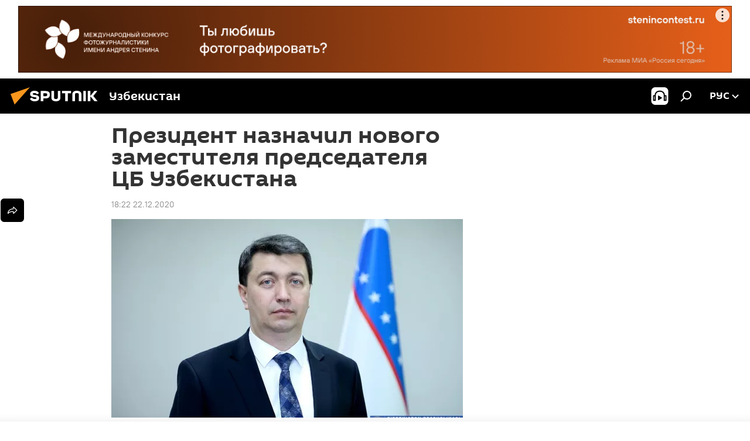

--- FILE ---
content_type: text/html; charset=utf-8
request_url: https://uz.sputniknews.ru/20201222/Prezident-naznachil-novogo-zamestitelya-predsedatelya-TsB-Uzbekistana-15655563.html
body_size: 19114
content:
<!DOCTYPE html><html lang="ru" data-lang="rus" data-charset="" dir="ltr"><head prefix="og: http://ogp.me/ns# fb: http://ogp.me/ns/fb# article: http://ogp.me/ns/article#"><title>Президент назначил нового заместителя председателя ЦБ Узбекистана - 22.12.2020, Sputnik Узбекистан</title><meta name="description" content="Прежний заместитель председателя ЦБ Саидкаххор Мухаммадкарим получил должность первого заместителя министра экономического развития и сокращения бедности. 22.12.2020, Sputnik Узбекистан"><meta name="keywords" content="отставки и назначения в узбекистане, в узбекистане, экономика, центральный банк республики узбекистан"><meta http-equiv="X-UA-Compatible" content="IE=edge,chrome=1"><meta http-equiv="Content-Type" content="text/html; charset=utf-8"><meta name="robots" content="index, follow, max-image-preview:large"><meta name="viewport" content="width=device-width, initial-scale=1.0, maximum-scale=1.0, user-scalable=yes"><meta name="HandheldFriendly" content="true"><meta name="MobileOptimzied" content="width"><meta name="referrer" content="always"><meta name="format-detection" content="telephone=no"><meta name="format-detection" content="address=no"><link rel="alternate" type="application/rss+xml" href="https://uz.sputniknews.ru/export/rss2/archive/index.xml"><link rel="canonical" href="https://uz.sputniknews.ru/20201222/Prezident-naznachil-novogo-zamestitelya-predsedatelya-TsB-Uzbekistana-15655563.html"><link rel="preload" as="image" href="https://cdn1.img.sputniknews.uz/img/07e4/0c/16/15655166_0:0:1281:723_600x0_80_0_0_5f5321a4fa26fa0fcbef1180812f2685.jpg.webp"><link rel="preconnect" href="https://cdn1.img.sputniknews.uz/images/"><link rel="dns-prefetch" href="https://cdn1.img.sputniknews.uz/images/"><link rel="alternate" hreflang="ru" href="https://uz.sputniknews.ru/20201222/Prezident-naznachil-novogo-zamestitelya-predsedatelya-TsB-Uzbekistana-15655563.html"><link rel="alternate" hreflang="x-default" href="https://uz.sputniknews.ru/20201222/Prezident-naznachil-novogo-zamestitelya-predsedatelya-TsB-Uzbekistana-15655563.html"><link rel="apple-touch-icon" sizes="57x57" href="https://cdn1.img.sputniknews.uz/i/favicon/favicon-57x57.png"><link rel="apple-touch-icon" sizes="60x60" href="https://cdn1.img.sputniknews.uz/i/favicon/favicon-60x60.png"><link rel="apple-touch-icon" sizes="72x72" href="https://cdn1.img.sputniknews.uz/i/favicon/favicon-72x72.png"><link rel="apple-touch-icon" sizes="76x76" href="https://cdn1.img.sputniknews.uz/i/favicon/favicon-76x76.png"><link rel="apple-touch-icon" sizes="114x114" href="https://cdn1.img.sputniknews.uz/i/favicon/favicon-114x114.png"><link rel="apple-touch-icon" sizes="120x120" href="https://cdn1.img.sputniknews.uz/i/favicon/favicon-120x120.png"><link rel="apple-touch-icon" sizes="144x144" href="https://cdn1.img.sputniknews.uz/i/favicon/favicon-144x144.png"><link rel="apple-touch-icon" sizes="152x152" href="https://cdn1.img.sputniknews.uz/i/favicon/favicon-152x152.png"><link rel="apple-touch-icon" sizes="180x180" href="https://cdn1.img.sputniknews.uz/i/favicon/favicon-180x180.png"><link rel="icon" type="image/png" sizes="192x192" href="https://cdn1.img.sputniknews.uz/i/favicon/favicon-192x192.png"><link rel="icon" type="image/png" sizes="32x32" href="https://cdn1.img.sputniknews.uz/i/favicon/favicon-32x32.png"><link rel="icon" type="image/png" sizes="96x96" href="https://cdn1.img.sputniknews.uz/i/favicon/favicon-96x96.png"><link rel="icon" type="image/png" sizes="16x16" href="https://cdn1.img.sputniknews.uz/i/favicon/favicon-16x16.png"><link rel="manifest" href="/project_data/manifest.json?4"><meta name="msapplication-TileColor" content="#F4F4F4"><meta name="msapplication-TileImage" content="https://cdn1.img.sputniknews.uz/i/favicon/favicon-144x144.png"><meta name="theme-color" content="#F4F4F4"><link rel="shortcut icon" href="https://cdn1.img.sputniknews.uz/i/favicon/favicon.ico"><meta property="fb:app_id" content="565979577238890"><meta property="fb:pages" content="955496944515054"><meta name="analytics:lang" content="rus"><meta name="analytics:title" content="Президент назначил нового заместителя председателя ЦБ Узбекистана - 22.12.2020, Sputnik Узбекистан"><meta name="analytics:keyw" content="otstavki_i_naznacheniya_19042017, Uzbekistan, economy, organization_Centralnyjj_bank_Respubliki_Uzbekistan, keyword_naznachenie, keyword_predsedatelstvo"><meta name="analytics:rubric" content=""><meta name="analytics:tags" content="Отставки и назначения в Узбекистане, В Узбекистане, Экономика, Центральный банк Республики Узбекистан, назначение, председательство"><meta name="analytics:site_domain" content="uz.sputniknews.ru"><meta name="analytics:article_id" content="15655563"><meta name="analytics:url" content="https://uz.sputniknews.ru/20201222/Prezident-naznachil-novogo-zamestitelya-predsedatelya-TsB-Uzbekistana-15655563.html"><meta name="analytics:p_ts" content="1608643377"><meta name="analytics:author" content="Sputnik Узбекистан"><meta name="analytics:isscroll" content="0"><meta property="og:url" content="https://uz.sputniknews.ru/20201222/Prezident-naznachil-novogo-zamestitelya-predsedatelya-TsB-Uzbekistana-15655563.html"><meta property="og:title" content="Президент назначил нового заместителя председателя ЦБ Узбекистана"><meta property="og:description" content="Прежний заместитель председателя ЦБ Саидкаххор Мухаммадкарим получил должность первого заместителя министра экономического развития и сокращения бедности."><meta property="og:type" content="article"><meta property="og:site_name" content="Sputnik Узбекистан"><meta property="og:locale" content="ru_UZ"><meta property="og:image" content="https://cdn1.img.sputniknews.uz/img/07e4/0c/16/15655166_0:0:1281:723_2072x0_60_0_0_b450c2d87243c105a87ca6b71a4aedb2.jpg.webp"><meta name="relap-image" content="https://cdn1.img.sputniknews.uz/i/logo/logo-social.png"><meta name="twitter:card" content="summary_large_image"><meta name="twitter:image" content="https://cdn1.img.sputniknews.uz/img/07e4/0c/16/15655166_0:0:1281:723_2072x0_60_0_0_b450c2d87243c105a87ca6b71a4aedb2.jpg.webp"><meta property="article:published_time" content="20201222T1822+0500"><meta property="article:author" content="Sputnik Узбекистан"><link rel="author" href="https://uz.sputniknews.ru"><meta property="article:section" content="Новости"><meta property="article:tag" content="Отставки и назначения в Узбекистане"><meta property="article:tag" content="В Узбекистане"><meta property="article:tag" content="Экономика"><meta property="article:tag" content="Центральный банк Республики Узбекистан"><meta name="relap-entity-id" content="15655563"><meta property="fb:pages" content="955496944515054"><link rel="amphtml" href="https://uz.sputniknews.ru/amp/20201222/Prezident-naznachil-novogo-zamestitelya-predsedatelya-TsB-Uzbekistana-15655563.html"><link rel="preload" as="style" onload="this.onload=null;this.rel='stylesheet'" type="text/css" href="https://cdn1.img.sputniknews.uz/css/libs/fonts.min.css?911eb65935"><link rel="stylesheet" type="text/css" href="https://cdn1.img.sputniknews.uz/css/common.min.css?9149894256"><link rel="stylesheet" type="text/css" href="https://cdn1.img.sputniknews.uz/css/article.min.css?913fe17605"><script src="https://cdn1.img.sputniknews.uz/min/js/dist/head.js?9c9052ef3"></script><script data-iub-purposes="1">var _paq = _paq || []; (function() {var stackDomain = window.location.hostname.split('.').reverse();var domain = stackDomain[1] + '.' + stackDomain[0];_paq.push(['setCDNMask', new RegExp('cdn(\\w+).img.'+domain)]); _paq.push(['setSiteId', 'sputnik_uz']); _paq.push(['trackPageView']); _paq.push(['enableLinkTracking']); var d=document, g=d.createElement('script'), s=d.getElementsByTagName('script')[0]; g.type='text/javascript'; g.defer=true; g.async=true; g.src='//a.sputniknews.com/js/sputnik.js'; s.parentNode.insertBefore(g,s); } )();</script><script type="text/javascript" src="https://cdn1.img.sputniknews.uz/min/js/libs/banners/adfx.loader.bind.js?98d724fe2"></script><script>
                (window.yaContextCb = window.yaContextCb || []).push(() => {
                    replaceOriginalAdFoxMethods();
                    window.Ya.adfoxCode.hbCallbacks = window.Ya.adfoxCode.hbCallbacks || [];
                })
            </script><!--В <head> сайта один раз добавьте код загрузчика-->
<script>window.yaContextCb = window.yaContextCb || []</script>
<script src="https://yandex.ru/ads/system/context.js" async></script><script>var endlessScrollFirst = 15655563; var endlessScrollUrl = '/services/article/infinity/'; var endlessScrollAlgorithm = ''; var endlessScrollQueue = [55407461, 55407210, 55373563, 55406935, 55404573, 55406460, 55403289, 55405423, 55404904, 55404863, 55400393, 55402352, 55402740, 55400072, 55399812];</script><script>var endlessScrollFirst = 15655563; var endlessScrollUrl = '/services/article/infinity/'; var endlessScrollAlgorithm = ''; var endlessScrollQueue = [55407461, 55407210, 55373563, 55406935, 55404573, 55406460, 55403289, 55405423, 55404904, 55404863, 55400393, 55402352, 55402740, 55400072, 55399812];</script></head><body id="body" data-ab="a" data-emoji="0" class="site_uz m-page-article "><div class="schema_org" itemscope="itemscope" itemtype="https://schema.org/WebSite"><meta itemprop="name" content="Sputnik Узбекистан"><meta itemprop="alternateName" content="Sputnik Узбекистан"><meta itemprop="description" content="Свежие события и последние новости Узбекистана. Фото и видео с места событий, темы дня, происшествия, аналитика."><a itemprop="url" href="https://uz.sputniknews.ru" title="Sputnik Узбекистан"> </a><meta itemprop="image" content="https://uz.sputniknews.ru/i/logo/logo.png"></div><ul class="schema_org" itemscope="itemscope" itemtype="http://schema.org/BreadcrumbList"><li itemprop="itemListElement" itemscope="itemscope" itemtype="http://schema.org/ListItem"><meta itemprop="name" content="Sputnik Узбекистан"><meta itemprop="position" content="1"><meta itemprop="item" content="https://uz.sputniknews.ru"><a itemprop="url" href="https://uz.sputniknews.ru" title="Sputnik Узбекистан"> </a></li><li itemprop="itemListElement" itemscope="itemscope" itemtype="http://schema.org/ListItem"><meta itemprop="name" content="Новости"><meta itemprop="position" content="2"><meta itemprop="item" content="https://uz.sputniknews.ru/20201222/"><a itemprop="url" href="https://uz.sputniknews.ru/20201222/" title="Новости"> </a></li><li itemprop="itemListElement" itemscope="itemscope" itemtype="http://schema.org/ListItem"><meta itemprop="name" content="Президент назначил нового заместителя председателя ЦБ Узбекистана"><meta itemprop="position" content="3"><meta itemprop="item" content="https://uz.sputniknews.ru/20201222/Prezident-naznachil-novogo-zamestitelya-predsedatelya-TsB-Uzbekistana-15655563.html"><a itemprop="url" href="https://uz.sputniknews.ru/20201222/Prezident-naznachil-novogo-zamestitelya-predsedatelya-TsB-Uzbekistana-15655563.html" title="Президент назначил нового заместителя председателя ЦБ Узбекистана"> </a></li></ul><div class="container"><div class="banner m-before-header m-article-desktop" data-position="article_desktop_header" data-infinity="1"><aside class="banner__content"><iframe class="relap-runtime-iframe" style="position:absolute;top:-9999px;left:-9999px;visibility:hidden;" srcdoc="<script src='https://relap.io/v7/relap.js' data-relap-token='HvaPHeJmpVila25r'></script>"></iframe>


<!--AdFox START-->
<!--riaru-->
<!--Площадка: uz.sputniknews.ru / * / *-->
<!--Тип баннера: 100%x-->
<!--Расположение: 40023_bn23-->
<div id="adfox_article_desk100_120-1_1"></div>
<script type="text/javascript">
     window.yaContextCb.push(()=>{
    window.Ya.adfoxCode.create({
        ownerId: 249922,
        containerId: 'adfox_article_desk100_120-1_1',
        params: {
            pp: 'bldr',
            ps: 'ckbj',
            p2: 'fluh',
            puid1: '',
            puid2: '',
            puid3: '',
            puid4: 'otstavki_i_naznacheniya_19042017:Uzbekistan:economy:organization_Centralnyjj_bank_Respubliki_Uzbekistan:keyword_naznachenie:keyword_predsedatelstvo'
            }
        })
    })
</script></aside></div><div class="banner m-before-header m-article-mobile" data-position="article_mobile_header" data-infinity="1"><aside class="banner__content"><!--AdFox START-->
<!--riaru-->
<!--Площадка: uz.sputniknews.ru / * / *-->
<!--Тип баннера: 100%x-->
<!--Расположение: 40028_bn28-->
<div id="adfox_article_mob-1-100-300_1"></div>
<script>
     window.yaContextCb.push(()=>{
    window.Ya.adfoxCode.create({
        ownerId: 249922,
        containerId: 'adfox_article_mob-1-100-300_1',
        params: {
           pp: 'bldw',
            ps: 'ckbj',
            p2: 'fluh',
            puid1: '',
            puid2: '',
            puid3: '',
            puid4: 'otstavki_i_naznacheniya_19042017:Uzbekistan:economy:organization_Centralnyjj_bank_Respubliki_Uzbekistan:keyword_naznachenie:keyword_predsedatelstvo'
            }
        })
    })
</script></aside></div></div><div class="page" id="page"><div id="alerts"><script type="text/template" id="alertAfterRegisterTemplate">
                    
                        <div class="auth-alert m-hidden" id="alertAfterRegister">
                            <div class="auth-alert__text">
                                <%- data.success_title %> <br />
                                <%- data.success_email_1 %>
                                <span class="m-email"></span>
                                <%- data.success_email_2 %>
                            </div>
                            <div class="auth-alert__btn">
                                <button class="form__btn m-min m-black confirmEmail">
                                    <%- data.send %>
                                </button>
                            </div>
                        </div>
                    
                </script><script type="text/template" id="alertAfterRegisterNotifyTemplate">
                    
                        <div class="auth-alert" id="alertAfterRegisterNotify">
                            <div class="auth-alert__text">
                                <%- data.golink_1 %>
                                <span class="m-email">
                                    <%- user.mail %>
                                </span>
                                <%- data.golink_2 %>
                            </div>
                            <% if (user.registerConfirmCount <= 2 ) {%>
                                <div class="auth-alert__btn">
                                    <button class="form__btn m-min m-black confirmEmail">
                                        <%- data.send %>
                                    </button>
                                </div>
                            <% } %>
                        </div>
                    
                </script></div><div class="anchor" id="anchor"><div class="header " id="header"><div class="m-relative"><div class="container m-header"><div class="header__wrap"><div class="header__name"><div class="header__logo"><a href="/" title="Sputnik Узбекистан"><svg xmlns="http://www.w3.org/2000/svg" width="176" height="44" viewBox="0 0 176 44" fill="none"><path class="chunk_1" fill-rule="evenodd" clip-rule="evenodd" d="M45.8073 18.3817C45.8073 19.5397 47.1661 19.8409 49.3281 20.0417C54.1074 20.4946 56.8251 21.9539 56.8461 25.3743C56.8461 28.7457 54.2802 30.9568 48.9989 30.9568C44.773 30.9568 42.1067 29.1496 41 26.5814L44.4695 24.5688C45.3754 25.9277 46.5334 27.0343 49.4005 27.0343C51.3127 27.0343 52.319 26.4296 52.319 25.5751C52.319 24.5665 51.6139 24.2163 48.3942 23.866C43.7037 23.3617 41.3899 22.0029 41.3899 18.5824C41.3899 15.9675 43.3511 13 48.9359 13C52.9611 13 55.6274 14.8095 56.4305 17.1746L53.1105 19.1358C53.0877 19.1012 53.0646 19.0657 53.041 19.0295C52.4828 18.1733 51.6672 16.9224 48.6744 16.9224C46.914 16.9224 45.8073 17.4758 45.8073 18.3817ZM67.4834 13.3526H59.5918V30.707H64.0279V26.0794H67.4484C72.1179 26.0794 75.0948 24.319 75.0948 19.6401C75.0854 15.3138 72.6199 13.3526 67.4834 13.3526ZM67.4834 22.206H64.0186V17.226H67.4834C69.8975 17.226 70.654 18.0291 70.654 19.6891C70.6587 21.6527 69.6524 22.206 67.4834 22.206ZM88.6994 24.7206C88.6994 26.2289 87.4924 27.0857 85.3794 27.0857C83.3178 27.0857 82.1597 26.2289 82.1597 24.7206V13.3526H77.7236V25.0264C77.7236 28.6477 80.7425 30.9615 85.4704 30.9615C89.9999 30.9615 93.1168 28.8601 93.1168 25.0264V13.3526H88.6808L88.6994 24.7206ZM136.583 13.3526H132.159V30.7023H136.583V13.3526ZM156.097 13.3526L149.215 21.9235L156.45 30.707H151.066L144.276 22.4559V30.707H139.85V13.3526H144.276V21.8021L151.066 13.3526H156.097ZM95.6874 17.226H101.221V30.707H105.648V17.226H111.181V13.3526H95.6874V17.226ZM113.49 18.7342C113.49 15.2134 116.458 13 121.085 13C125.715 13 128.888 15.0616 128.902 18.7342V30.707H124.466V18.935C124.466 17.6789 123.259 16.8734 121.146 16.8734C119.094 16.8734 117.926 17.6789 117.926 18.935V30.707H113.49V18.7342Z" fill="white"></path><path class="chunk_2" d="M41 7L14.8979 36.5862L8 18.431L41 7Z" fill="#F8961D"></path></svg></a></div><div class="header__project"><span class="header__project-title">Узбекистан</span></div></div><div class="header__controls" data-nosnippet=""><div class="share m-header" data-id="15655563" data-url="https://uz.sputniknews.ru/20201222/Prezident-naznachil-novogo-zamestitelya-predsedatelya-TsB-Uzbekistana-15655563.html" data-title="Президент назначил нового заместителя председателя ЦБ Узбекистана"></div><div class="header__menu"><span class="header__menu-item header__menu-item-radioButton" id="radioButton" data-stream="https://nfw.ria.ru/flv/audio.aspx?ID=68862011&amp;type=mp3"><svg class="svg-icon"><use xmlns:xlink="http://www.w3.org/1999/xlink" xlink:href="/i/sprites/package/inline.svg?63#radio2"></use></svg></span><span class="header__menu-item" data-modal-open="search"><svg class="svg-icon"><use xmlns:xlink="http://www.w3.org/1999/xlink" xlink:href="/i/sprites/package/inline.svg?63#search"></use></svg></span></div><div class="switcher "><div class="switcher__label"><span class="switcher__title">рус</span><span class="switcher__icon"><svg class="svg-icon"><use xmlns:xlink="http://www.w3.org/1999/xlink" xlink:href="/i/sprites/package/inline.svg?63#arrowDown"></use></svg></span></div><div class="switcher__dropdown"><div translate="no" class="notranslate"><div class="switcher__list"><a href="https://uz.sputniknews.ru" class="switcher__link m-selected"><span class="switcher__project">Sputnik Узбекистан</span><span class="switcher__abbr" data-abbr="рус">рус</span><i class="switcher__accept"><svg class="svg-icon"><use xmlns:xlink="http://www.w3.org/1999/xlink" xlink:href="/i/sprites/package/inline.svg?63#ok"></use></svg></i></a><a href="https://sputniknews.uz" class="switcher__link"><span class="switcher__project">Sputnik Ўзбекистон</span><span class="switcher__abbr" data-abbr="ўзб">ўзб</span></a><a href="https://oz.sputniknews.uz" class="switcher__link"><span class="switcher__project">Sputnik Oʻzbekiston</span><span class="switcher__abbr" data-abbr="o’z">o’z</span></a></div></div></div></div></div></div></div></div></div></div><script>var GLOBAL = GLOBAL || {}; GLOBAL.translate = {}; GLOBAL.rtl = 0; GLOBAL.lang = "rus"; GLOBAL.design = "uz"; GLOBAL.charset = ""; GLOBAL.project = "sputnik_uz"; GLOBAL.htmlCache = 1; GLOBAL.translate.search = {}; GLOBAL.translate.search.notFound = "Ничего не найдено"; GLOBAL.translate.search.stringLenght = "Введите больше букв для поиска"; GLOBAL.www = "https://uz.sputniknews.ru"; GLOBAL.seo = {}; GLOBAL.seo.title = ""; GLOBAL.seo.keywords = ""; GLOBAL.seo.description = ""; GLOBAL.sock = {}; GLOBAL.sock.server = "https://cm.sputniknews.com/chat"; GLOBAL.sock.lang = "rus"; GLOBAL.sock.project = "sputnik_uz"; GLOBAL.social = {}; GLOBAL.social.fbID = "565979577238890"; GLOBAL.share = [ { name: 'vk', mobile: false },{ name: 'odnoklassniki', mobile: false },{ name: 'telegram', mobile: false },{ name: 'whatsapp', mobile: false },{ name: 'messenger', mobile: true },{ name: 'twitter', mobile: false } ]; GLOBAL.csrf_token = ''; GLOBAL.search = {}; GLOBAL.auth = {}; GLOBAL.auth.status = 'error'; GLOBAL.auth.provider = ''; GLOBAL.auth.twitter = '/id/twitter/request/'; GLOBAL.auth.facebook = '/id/facebook/request/'; GLOBAL.auth.vkontakte = '/id/vkontakte/request/'; GLOBAL.auth.google = '/id/google/request/'; GLOBAL.auth.ok = '/id/ok/request/'; GLOBAL.auth.apple = '/id/apple/request/'; GLOBAL.auth.moderator = ''; GLOBAL.user = {}; GLOBAL.user.id = ""; GLOBAL.user.emailActive = ""; GLOBAL.user.registerConfirmCount = 0; GLOBAL.article = GLOBAL.article || {}; GLOBAL.article.id = 15655563; GLOBAL.article.chat_expired = !!1; GLOBAL.chat = GLOBAL.chat || {}; GLOBAL.chat.show = !!1; GLOBAL.locale = {"convertDate":{"yesterday":"\u0432\u0447\u0435\u0440\u0430","hours":{"nominative":"%{s} \u043c\u0438\u043d\u0443\u0442\u0443 \u043d\u0430\u0437\u0430\u0434","genitive":"%{s} \u043c\u0438\u043d\u0443\u0442\u044b \u043d\u0430\u0437\u0430\u0434"},"minutes":{"nominative":"%{s} \u0447\u0430\u0441 \u043d\u0430\u0437\u0430\u0434","genitive":"%{s} \u0447\u0430\u0441\u0430 \u043d\u0430\u0437\u0430\u0434"}},"js_templates":{"unread":"\u041d\u0435\u043f\u0440\u043e\u0447\u0438\u0442\u0430\u043d\u043d\u044b\u0435","you":"\u0412\u044b","author":"\u0430\u0432\u0442\u043e\u0440","report":"\u041f\u043e\u0436\u0430\u043b\u043e\u0432\u0430\u0442\u044c\u0441\u044f","reply":"\u041e\u0442\u0432\u0435\u0442\u0438\u0442\u044c","block":"\u0417\u0430\u0431\u043b\u043e\u043a\u0438\u0440\u043e\u0432\u0430\u0442\u044c","remove":"\u0423\u0434\u0430\u043b\u0438\u0442\u044c","closeall":"\u0417\u0430\u043a\u0440\u044b\u0442\u044c \u0432\u0441\u0435","notifications":"Notificaciones","disable_twelve":"\u041e\u0442\u043a\u043b\u044e\u0447\u0438\u0442\u044c \u043d\u0430 12 \u0447\u0430\u0441\u043e\u0432","new_message":"\u041d\u043e\u0432\u043e\u0435 \u0441\u043e\u043e\u0431\u0449\u0435\u043d\u0438\u0435 \u043e\u0442sputniknews.ru","acc_block":"\u0412\u0430\u0448 \u0430\u043a\u043a\u0430\u0443\u043d\u0442 \u0437\u0430\u0431\u043b\u043e\u043a\u0438\u0440\u043e\u0432\u0430\u043d \u0430\u0434\u043c\u0438\u043d\u0438\u0441\u0442\u0440\u0430\u0442\u043e\u0440\u043e\u043c \u0441\u0430\u0439\u0442\u0430","acc_unblock":"\u0412\u0430\u0448 \u0430\u043a\u043a\u0430\u0443\u043d\u0442 \u0440\u0430\u0437\u0431\u043b\u043e\u043a\u0438\u0440\u043e\u0432\u0430\u043d \u0430\u0434\u043c\u0438\u043d\u0438\u0441\u0442\u0440\u0430\u0442\u043e\u0440\u043e\u043c \u0441\u0430\u0439\u0442\u0430","you_subscribe_1":"\u0412\u044b \u043f\u043e\u0434\u043f\u0438\u0441\u0430\u043d\u044b \u043d\u0430 \u0442\u0435\u043c\u0443 ","you_subscribe_2":"\u0423\u043f\u0440\u0430\u0432\u043b\u044f\u0442\u044c \u0441\u0432\u043e\u0438\u043c\u0438 \u043f\u043e\u0434\u043f\u0438\u0441\u043a\u0430\u043c\u0438 \u0432\u044b \u043c\u043e\u0436\u0435\u0442\u0435 \u0432 \u043b\u0438\u0447\u043d\u043e\u043c \u043a\u0430\u0431\u0438\u043d\u0435\u0442\u0435","you_received_warning_1":"\u0412\u044b \u043f\u043e\u043b\u0443\u0447\u0438\u043b\u0438 ","you_received_warning_2":" \u043f\u0440\u0435\u0434\u0443\u043f\u0440\u0435\u0436\u0434\u0435\u043d\u0438\u0435. \u0423\u0432\u0430\u0436\u0430\u0439\u0442\u0435 \u0434\u0440\u0443\u0433\u0438\u0445 \u0443\u0447\u0430\u0441\u0442\u043d\u0438\u043a\u043e\u0432 \u0438 \u043d\u0435 \u043d\u0430\u0440\u0443\u0448\u0430\u0439\u0442\u0435 \u043f\u0440\u0430\u0432\u0438\u043b\u0430 \u043a\u043e\u043c\u043c\u0435\u043d\u0442\u0438\u0440\u043e\u0432\u0430\u043d\u0438\u044f. \u041f\u043e\u0441\u043b\u0435 \u0442\u0440\u0435\u0442\u044c\u0435\u0433\u043e \u043d\u0430\u0440\u0443\u0448\u0435\u043d\u0438\u044f \u0432\u044b \u0431\u0443\u0434\u0435\u0442\u0435 \u0437\u0430\u0431\u043b\u043e\u043a\u0438\u0440\u043e\u0432\u0430\u043d\u044b \u043d\u0430 12 \u0447\u0430\u0441\u043e\u0432.","block_time":"\u0421\u0440\u043e\u043a \u0431\u043b\u043e\u043a\u0438\u0440\u043e\u0432\u043a\u0438: ","hours":" \u0447\u0430\u0441\u043e\u0432","forever":"\u043d\u0430\u0432\u0441\u0435\u0433\u0434\u0430","feedback":"\u0421\u0432\u044f\u0437\u0430\u0442\u044c\u0441\u044f","my_subscriptions":"\u041c\u043e\u0438 \u043f\u043e\u0434\u043f\u0438\u0441\u043a\u0438","rules":"\u041f\u0440\u0430\u0432\u0438\u043b\u0430 \u043a\u043e\u043c\u043c\u0435\u043d\u0442\u0438\u0440\u043e\u0432\u0430\u043d\u0438\u044f \u043c\u0430\u0442\u0435\u0440\u0438\u0430\u043b\u043e\u0432","chat":"\u0427\u0430\u0442: ","chat_new_messages":"\u041d\u043e\u0432\u044b\u0435 \u0441\u043e\u043e\u0431\u0449\u0435\u043d\u0438\u044f \u0432 \u0447\u0430\u0442\u0435","chat_moder_remove_1":"\u0412\u0430\u0448\u0435 \u0441\u043e\u043e\u0431\u0449\u0435\u043d\u0438\u0435 ","chat_moder_remove_2":" \u0431\u044b\u043b\u043e \u0443\u0434\u0430\u043b\u0435\u043d\u043e \u0430\u0434\u043c\u0438\u043d\u0438\u0441\u0442\u0440\u0430\u0442\u043e\u0440\u043e\u043c","chat_close_time_1":"\u0412 \u0447\u0430\u0442\u0435 \u043d\u0438\u043a\u0442\u043e \u043d\u0435 \u043f\u0438\u0441\u0430\u043b \u0431\u043e\u043b\u044c\u0448\u0435 12 \u0447\u0430\u0441\u043e\u0432, \u043e\u043d \u0437\u0430\u043a\u0440\u043e\u0435\u0442\u0441\u044f \u0447\u0435\u0440\u0435\u0437 ","chat_close_time_2":" \u0447\u0430\u0441\u043e\u0432","chat_new_emoji_1":"\u041d\u043e\u0432\u044b\u0435 \u0440\u0435\u0430\u043a\u0446\u0438\u0438 ","chat_new_emoji_2":" \u0432\u0430\u0448\u0435\u043c\u0443 \u0441\u043e\u043e\u0431\u0449\u0435\u043d\u0438\u044e ","chat_message_reply_1":"\u041d\u0430 \u0432\u0430\u0448 \u043a\u043e\u043c\u043c\u0435\u043d\u0442\u0430\u0440\u0438\u0439 ","chat_message_reply_2":" \u043e\u0442\u0432\u0435\u0442\u0438\u043b \u043f\u043e\u043b\u044c\u0437\u043e\u0432\u0430\u0442\u0435\u043b\u044c ","chat_verify_message":"\n \u0421\u043f\u0430\u0441\u0438\u0431\u043e! \u0412\u0430\u0448\u0435 \u0441\u043e\u043e\u0431\u0449\u0435\u043d\u0438\u0435 \u0431\u0443\u0434\u0435\u0442 \u043e\u043f\u0443\u0431\u043b\u0438\u043a\u043e\u0432\u0430\u043d\u043e \u043f\u043e\u0441\u043b\u0435 \u043f\u0440\u043e\u0432\u0435\u0440\u043a\u0438 \u043c\u043e\u0434\u0435\u0440\u0430\u0442\u043e\u0440\u0430\u043c\u0438 \u0441\u0430\u0439\u0442\u0430.\n ","emoji_1":"\u041d\u0440\u0430\u0432\u0438\u0442\u0441\u044f","emoji_2":"\u0425\u0430-\u0425\u0430","emoji_3":"\u0423\u0434\u0438\u0432\u0438\u0442\u0435\u043b\u044c\u043d\u043e","emoji_4":"\u0413\u0440\u0443\u0441\u0442\u043d\u043e","emoji_5":"\u0412\u043e\u0437\u043c\u0443\u0442\u0438\u0442\u0435\u043b\u044c\u043d\u043e","emoji_6":"\u041d\u0435 \u043d\u0440\u0430\u0432\u0438\u0442\u0441\u044f","site_subscribe_podcast":{"success":"\u0421\u043f\u0430\u0441\u0438\u0431\u043e, \u0432\u044b \u043f\u043e\u0434\u043f\u0438\u0441\u0430\u043d\u044b \u043d\u0430 \u0440\u0430\u0441\u0441\u044b\u043b\u043a\u0443! \u041d\u0430\u0441\u0442\u0440\u043e\u0438\u0442\u044c \u0438\u043b\u0438 \u043e\u0442\u043c\u0435\u043d\u0438\u0442\u044c \u043f\u043e\u0434\u043f\u0438\u0441\u043a\u0443 \u043c\u043e\u0436\u043d\u043e \u0432 \u043b\u0438\u0447\u043d\u043e\u043c \u043a\u0430\u0431\u0438\u043d\u0435\u0442\u0435","subscribed":"\u0412\u044b \u0443\u0436\u0435 \u043f\u043e\u0434\u043f\u0438\u0441\u0430\u043d\u044b \u043d\u0430 \u044d\u0442\u0443 \u0440\u0430\u0441\u0441\u044b\u043b\u043a\u0443","error":"\u041f\u0440\u043e\u0438\u0437\u043e\u0448\u043b\u0430 \u043d\u0435\u043f\u0440\u0435\u0434\u0432\u0438\u0434\u0435\u043d\u043d\u0430\u044f \u043e\u0448\u0438\u0431\u043a\u0430. \u041f\u043e\u0436\u0430\u043b\u0443\u0439\u0441\u0442\u0430, \u043f\u043e\u0432\u0442\u043e\u0440\u0438\u0442\u0435 \u043f\u043e\u043f\u044b\u0442\u043a\u0443 \u043f\u043e\u0437\u0436\u0435"}},"smartcaptcha":{"site_key":"ysc1_Zf0zfLRI3tRHYHJpbX6EjjBcG1AhG9LV0dmZQfJu8ba04c1b"}}; GLOBAL = {...GLOBAL, ...{"subscribe":{"@attributes":{"ratio":"0.2"},"email":"\u0412\u0432\u0435\u0434\u0438\u0442\u0435 e-mail","button":"\u041f\u043e\u0434\u043f\u0438\u0441\u0430\u0442\u044c\u0441\u044f","send":"\u0421\u043f\u0430\u0441\u0438\u0431\u043e, \u0432\u0430\u043c \u043e\u0442\u043f\u0440\u0430\u0432\u043b\u0435\u043d\u043e \u043f\u0438\u0441\u044c\u043c\u043e \u0441\u043e \u0441\u0441\u044b\u043b\u043a\u043e\u0439 \u0434\u043b\u044f \u043f\u043e\u0434\u0442\u0432\u0435\u0440\u0436\u0434\u0435\u043d\u0438\u044f \u043f\u043e\u0434\u043f\u0438\u0441\u043a\u0438","subscribe":"\u0421\u043f\u0430\u0441\u0438\u0431\u043e, \u0432\u044b \u043f\u043e\u0434\u043f\u0438\u0441\u0430\u043d\u044b \u043d\u0430 \u0440\u0430\u0441\u0441\u044b\u043b\u043a\u0443! \u041d\u0430\u0441\u0442\u0440\u043e\u0438\u0442\u044c \u0438\u043b\u0438 \u043e\u0442\u043c\u0435\u043d\u0438\u0442\u044c \u043f\u043e\u0434\u043f\u0438\u0441\u043a\u0443 \u043c\u043e\u0436\u043d\u043e \u0432 \u043b\u0438\u0447\u043d\u043e\u043c \u043a\u0430\u0431\u0438\u043d\u0435\u0442\u0435","confirm":"\u0412\u044b \u0443\u0436\u0435 \u043f\u043e\u0434\u043f\u0438\u0441\u0430\u043d\u044b \u043d\u0430 \u044d\u0442\u0443 \u0440\u0430\u0441\u0441\u044b\u043b\u043a\u0443","registration":{"@attributes":{"button":"\u0417\u0430\u0440\u0435\u0433\u0438\u0441\u0442\u0440\u0438\u0440\u043e\u0432\u0430\u0442\u044c\u0441\u044f","ratio":"0.1"}}}}}; GLOBAL.js = {}; GLOBAL.js.videoplayer = "https://cdn1.img.sputniknews.uz/min/js/dist/videoplayer.js?9651130d6"; GLOBAL.userpic = "/userpic/"; GLOBAL.gmt = ""; GLOBAL.tz = "+0500"; GLOBAL.projectList = [ { title: 'Международный', country: [ { title: 'Английский', url: 'https://sputnikglobe.com', flag: 'flags-INT', lang: 'International', lang2: 'English' }, ] }, { title: 'Ближний Восток', country: [ { title: 'Арабский', url: 'https://sarabic.ae/', flag: 'flags-INT', lang: 'Sputnik عربي', lang2: 'Arabic' }, { title: 'Турецкий', url: 'https://anlatilaninotesi.com.tr/', flag: 'flags-TUR', lang: 'Türkiye', lang2: 'Türkçe' }, { title: 'Фарси', url: 'https://spnfa.ir/', flag: 'flags-INT', lang: 'Sputnik ایران', lang2: 'Persian' }, { title: 'Дари', url: 'https://sputnik.af/', flag: 'flags-INT', lang: 'Sputnik افغانستان', lang2: 'Dari' }, ] }, { title: 'Латинская Америка', country: [ { title: 'Испанский', url: 'https://noticiaslatam.lat/', flag: 'flags-INT', lang: 'Mundo', lang2: 'Español' }, { title: 'Португальский', url: 'https://noticiabrasil.net.br/', flag: 'flags-BRA', lang: 'Brasil', lang2: 'Português' }, ] }, { title: 'Южная Азия', country: [ { title: 'Хинди', url: 'https://hindi.sputniknews.in', flag: 'flags-IND', lang: 'भारत', lang2: 'हिंदी' }, { title: 'Английский', url: 'https://sputniknews.in', flag: 'flags-IND', lang: 'India', lang2: 'English' }, ] }, { title: 'Восточная и Юго-Восточная Азия', country: [ { title: 'Вьетнамский', url: 'https://kevesko.vn/', flag: 'flags-VNM', lang: 'Việt Nam', lang2: 'Tiếng Việt' }, { title: 'Японский', url: 'https://sputniknews.jp/', flag: 'flags-JPN', lang: '日本', lang2: '日本語' }, { title: 'Китайский', url: 'https://sputniknews.cn/', flag: 'flags-CHN', lang: '中国', lang2: '中文' }, ] }, { title: 'Центральная Азия', country: [ { title: 'Казахский', url: 'https://sputnik.kz/', flag: 'flags-KAZ', lang: 'Қазақстан', lang2: 'Қазақ тілі' }, { title: 'Киргизский', url: 'https://sputnik.kg/', flag: 'flags-KGZ', lang: 'Кыргызстан', lang2: 'Кыргызча' }, { title: 'Узбекский', url: 'https://oz.sputniknews.uz/', flag: 'flags-UZB', lang: 'Oʻzbekiston', lang2: 'Ўзбекча' }, { title: 'Таджикский', url: 'https://sputnik.tj/', flag: 'flags-TJK', lang: 'Тоҷикистон', lang2: 'Тоҷикӣ' }, ] }, { title: 'Африка', country: [ { title: 'Французский', url: 'https://fr.sputniknews.africa/', flag: 'flags-INT', lang: 'Afrique', lang2: 'Français' }, { title: 'Английский', url: 'https://en.sputniknews.africa', flag: 'flags-INT', lang: 'Africa', lang2: 'English' }, ] }, { title: 'Закавказье', country: [ { title: 'Армянский', url: 'https://arm.sputniknews.ru/', flag: 'flags-ARM', lang: 'Արմենիա', lang2: 'Հայերեն' }, { title: 'Абхазский', url: 'https://sputnik-abkhazia.info/', flag: 'flags-ABH', lang: 'Аҧсны', lang2: 'Аҧсышәала' }, { title: 'Осетинский', url: 'https://sputnik-ossetia.com/', flag: 'flags-OST', lang: 'Хуссар Ирыстон', lang2: 'Иронау' }, { title: 'Грузинский', url: 'https://sputnik-georgia.com/', flag: 'flags-GEO', lang: 'საქართველო', lang2: 'ქართული' }, { title: 'Азербайджанский', url: 'https://sputnik.az/', flag: 'flags-AZE', lang: 'Azərbaycan', lang2: 'Аzərbaycanca' }, ] }, { title: 'Европа', country: [ { title: 'Сербский', url: 'https://sputnikportal.rs/', flag: 'flags-SRB', lang: 'Србиjа', lang2: 'Српски' }, { title: 'Русский', url: 'https://lv.sputniknews.ru/', flag: 'flags-LVA', lang: 'Latvija', lang2: 'Русский' }, { title: 'Русский', url: 'https://lt.sputniknews.ru/', flag: 'flags-LTU', lang: 'Lietuva', lang2: 'Русский' }, { title: 'Молдавский', url: 'https://md.sputniknews.com/', flag: 'flags-MDA', lang: 'Moldova', lang2: 'Moldovenească' }, { title: 'Белорусский', url: 'https://bel.sputnik.by/', flag: 'flags-BLR', lang: 'Беларусь', lang2: 'Беларускi' } ] }, ];</script><div class="wrapper" id="endless" data-infinity-max-count="2"><div class="endless__item " data-infinity="1" data-supertag="0" data-remove-fat="0" data-advertisement-project="0" data-remove-advertisement="0" data-id="15655563" data-date="20201222" data-endless="1" data-domain="uz.sputniknews.ru" data-project="sputnik_uz" data-url="/20201222/Prezident-naznachil-novogo-zamestitelya-predsedatelya-TsB-Uzbekistana-15655563.html" data-full-url="https://uz.sputniknews.ru/20201222/Prezident-naznachil-novogo-zamestitelya-predsedatelya-TsB-Uzbekistana-15655563.html" data-title="Президент назначил нового заместителя председателя ЦБ Узбекистана" data-published="2020-12-22T18:22+0500" data-text-length="0" data-keywords="отставки и назначения в узбекистане, в узбекистане, экономика, центральный банк республики узбекистан" data-author="Sputnik Узбекистан" data-analytics-keyw="otstavki_i_naznacheniya_19042017, Uzbekistan, economy, organization_Centralnyjj_bank_Respubliki_Uzbekistan" data-analytics-rubric="" data-analytics-tags="Отставки и назначения в Узбекистане, В Узбекистане, Экономика, Центральный банк Республики Узбекистан, назначение, председательство" data-article-show="" data-chat-expired="" data-pts="1608643377" data-article-type="article" data-is-scroll="1" data-head-title="Президент назначил нового заместителя председателя ЦБ Узбекистана - Sputnik Узбекистан, 22.12.2020"><div class="container m-content"><div class="layout"><div class="article "><div class="article__meta" itemscope="" itemtype="https://schema.org/Article"><div itemprop="mainEntityOfPage">https://uz.sputniknews.ru/20201222/Prezident-naznachil-novogo-zamestitelya-predsedatelya-TsB-Uzbekistana-15655563.html</div><a itemprop="url" href="https://uz.sputniknews.ru/20201222/Prezident-naznachil-novogo-zamestitelya-predsedatelya-TsB-Uzbekistana-15655563.html" title="Президент назначил нового заместителя председателя ЦБ Узбекистана"></a><div itemprop="headline">Президент назначил нового заместителя председателя ЦБ Узбекистана</div><div itemprop="name">Президент назначил нового заместителя председателя ЦБ Узбекистана</div><div itemprop="alternateName">Sputnik Узбекистан</div><div itemprop="description">Прежний заместитель председателя ЦБ Саидкаххор Мухаммадкарим получил должность первого заместителя министра экономического развития и сокращения бедности. 22.12.2020, Sputnik Узбекистан</div><div itemprop="datePublished">2020-12-22T18:22+0500</div><div itemprop="dateCreated">2020-12-22T18:22+0500</div><div itemprop="dateModified">2020-12-22T18:22+0500</div><div itemprop="associatedMedia">https://cdn1.img.sputniknews.uz/img/07e4/0c/16/15655166_0:0:1281:723_1920x0_80_0_0_5db349540d88f75eeb7bee5225c006bc.jpg.webp</div><div itemprop="copyrightHolder" itemscope="" itemtype="http://schema.org/Organization"><div itemprop="name">Sputnik Узбекистан</div><a itemprop="url" href="https://uz.sputniknews.ru" title="Sputnik Узбекистан"> </a><div itemprop="email">info@sputniknews-uz.com</div><div itemprop="telephone">+74956456601</div><div itemprop="legalName">MIA „Rossiya Segodnya“</div><a itemprop="sameAs" href="https://telegram.me/sputnikuzbekistan"> </a><a itemprop="sameAs" href="https://dzen.ru/sputnikuz"> </a><a itemprop="sameAs" href="https://ok.ru/group/53701126717678"> </a><a itemprop="sameAs" href="https://vk.ru/sputnikuz"> </a><a itemprop="sameAs" href="https://rutube.ru/channel/24736311/"> </a><a itemprop="sameAs" href="https://max.ru/sputnikuz"> </a><div itemprop="logo" itemscope="" itemtype="https://schema.org/ImageObject"><a itemprop="url" href="https://uz.sputniknews.ru/i/logo/logo.png" title="Sputnik Узбекистан"> </a><a itemprop="contentUrl" href="https://uz.sputniknews.ru/i/logo/logo.png" title="Sputnik Узбекистан"> </a><div itemprop="width">252</div><div itemprop="height">60</div></div></div><div itemprop="copyrightYear">2020</div><div itemprop="creator" itemscope="" itemtype="http://schema.org/Organization"><div itemprop="name">Sputnik Узбекистан</div><a itemprop="url" href="https://uz.sputniknews.ru" title="Sputnik Узбекистан"> </a><div itemprop="email">info@sputniknews-uz.com</div><div itemprop="telephone">+74956456601</div><div itemprop="legalName">MIA „Rossiya Segodnya“</div><a itemprop="sameAs" href="https://telegram.me/sputnikuzbekistan"> </a><a itemprop="sameAs" href="https://dzen.ru/sputnikuz"> </a><a itemprop="sameAs" href="https://ok.ru/group/53701126717678"> </a><a itemprop="sameAs" href="https://vk.ru/sputnikuz"> </a><a itemprop="sameAs" href="https://rutube.ru/channel/24736311/"> </a><a itemprop="sameAs" href="https://max.ru/sputnikuz"> </a><div itemprop="logo" itemscope="" itemtype="https://schema.org/ImageObject"><a itemprop="url" href="https://uz.sputniknews.ru/i/logo/logo.png" title="Sputnik Узбекистан"> </a><a itemprop="contentUrl" href="https://uz.sputniknews.ru/i/logo/logo.png" title="Sputnik Узбекистан"> </a><div itemprop="width">252</div><div itemprop="height">60</div></div></div><div itemprop="genre">Новости</div><div itemprop="inLanguage">ru_UZ</div><div itemprop="sourceOrganization" itemscope="" itemtype="http://schema.org/Organization"><div itemprop="name">Sputnik Узбекистан</div><a itemprop="url" href="https://uz.sputniknews.ru" title="Sputnik Узбекистан"> </a><div itemprop="email">info@sputniknews-uz.com</div><div itemprop="telephone">+74956456601</div><div itemprop="legalName">MIA „Rossiya Segodnya“</div><a itemprop="sameAs" href="https://telegram.me/sputnikuzbekistan"> </a><a itemprop="sameAs" href="https://dzen.ru/sputnikuz"> </a><a itemprop="sameAs" href="https://ok.ru/group/53701126717678"> </a><a itemprop="sameAs" href="https://vk.ru/sputnikuz"> </a><a itemprop="sameAs" href="https://rutube.ru/channel/24736311/"> </a><a itemprop="sameAs" href="https://max.ru/sputnikuz"> </a><div itemprop="logo" itemscope="" itemtype="https://schema.org/ImageObject"><a itemprop="url" href="https://uz.sputniknews.ru/i/logo/logo.png" title="Sputnik Узбекистан"> </a><a itemprop="contentUrl" href="https://uz.sputniknews.ru/i/logo/logo.png" title="Sputnik Узбекистан"> </a><div itemprop="width">252</div><div itemprop="height">60</div></div></div><div itemprop="image" itemscope="" itemtype="https://schema.org/ImageObject"><a itemprop="url" href="https://cdn1.img.sputniknews.uz/img/07e4/0c/16/15655166_0:0:1281:723_1920x0_80_0_0_5db349540d88f75eeb7bee5225c006bc.jpg.webp" title="Аюбхон Камалов назначен заместителем председателя Центрального банка"></a><a itemprop="contentUrl" href="https://cdn1.img.sputniknews.uz/img/07e4/0c/16/15655166_0:0:1281:723_1920x0_80_0_0_5db349540d88f75eeb7bee5225c006bc.jpg.webp" title="Аюбхон Камалов назначен заместителем председателя Центрального банка"></a><div itemprop="width">1920</div><div itemprop="height">1080</div><div itemprop="representativeOfPage">true</div></div><a itemprop="thumbnailUrl" href="https://cdn1.img.sputniknews.uz/img/07e4/0c/16/15655166_0:0:1281:723_1920x0_80_0_0_5db349540d88f75eeb7bee5225c006bc.jpg.webp"></a><div itemprop="image" itemscope="" itemtype="https://schema.org/ImageObject"><a itemprop="url" href="https://cdn1.img.sputniknews.uz/img/07e4/0c/16/15655166_0:0:1281:805_1920x0_80_0_0_696e7fc0a106eb526f26a178853b7091.jpg.webp" title="Аюбхон Камалов назначен заместителем председателя Центрального банка"></a><a itemprop="contentUrl" href="https://cdn1.img.sputniknews.uz/img/07e4/0c/16/15655166_0:0:1281:805_1920x0_80_0_0_696e7fc0a106eb526f26a178853b7091.jpg.webp" title="Аюбхон Камалов назначен заместителем председателя Центрального банка"></a><div itemprop="width">1920</div><div itemprop="height">1440</div><div itemprop="representativeOfPage">true</div></div><a itemprop="thumbnailUrl" href="https://cdn1.img.sputniknews.uz/img/07e4/0c/16/15655166_0:0:1281:805_1920x0_80_0_0_696e7fc0a106eb526f26a178853b7091.jpg.webp">https://cdn1.img.sputniknews.uz/img/07e4/0c/16/15655166_0:0:1281:805_1920x0_80_0_0_696e7fc0a106eb526f26a178853b7091.jpg.webp</a><div itemprop="image" itemscope="" itemtype="https://schema.org/ImageObject"><a itemprop="url" href="https://cdn1.img.sputniknews.uz/img/07e4/0c/16/15655166_237:0:1013:853_1920x0_80_0_0_dfd916db0ffdf8506e5f2abc46f0a951.jpg.webp" title="Аюбхон Камалов назначен заместителем председателя Центрального банка"></a><a itemprop="contentUrl" href="https://cdn1.img.sputniknews.uz/img/07e4/0c/16/15655166_237:0:1013:853_1920x0_80_0_0_dfd916db0ffdf8506e5f2abc46f0a951.jpg.webp" title="Аюбхон Камалов назначен заместителем председателя Центрального банка"></a><div itemprop="width">1920</div><div itemprop="height">1920</div><div itemprop="representativeOfPage">true</div></div><a itemprop="thumbnailUrl" href="https://cdn1.img.sputniknews.uz/img/07e4/0c/16/15655166_237:0:1013:853_1920x0_80_0_0_dfd916db0ffdf8506e5f2abc46f0a951.jpg.webp" title="Аюбхон Камалов назначен заместителем председателя Центрального банка"></a><div itemprop="publisher" itemscope="" itemtype="http://schema.org/Organization"><div itemprop="name">Sputnik Узбекистан</div><a itemprop="url" href="https://uz.sputniknews.ru" title="Sputnik Узбекистан"> </a><div itemprop="email">info@sputniknews-uz.com</div><div itemprop="telephone">+74956456601</div><div itemprop="legalName">MIA „Rossiya Segodnya“</div><a itemprop="sameAs" href="https://telegram.me/sputnikuzbekistan"> </a><a itemprop="sameAs" href="https://dzen.ru/sputnikuz"> </a><a itemprop="sameAs" href="https://ok.ru/group/53701126717678"> </a><a itemprop="sameAs" href="https://vk.ru/sputnikuz"> </a><a itemprop="sameAs" href="https://rutube.ru/channel/24736311/"> </a><a itemprop="sameAs" href="https://max.ru/sputnikuz"> </a><div itemprop="logo" itemscope="" itemtype="https://schema.org/ImageObject"><a itemprop="url" href="https://uz.sputniknews.ru/i/logo/logo.png" title="Sputnik Узбекистан"> </a><a itemprop="contentUrl" href="https://uz.sputniknews.ru/i/logo/logo.png" title="Sputnik Узбекистан"> </a><div itemprop="width">252</div><div itemprop="height">60</div></div></div><div itemprop="author" itemscope="" itemtype="https://schema.org/Person"><div itemprop="name">Sputnik Узбекистан</div></div><div itemprop="keywords">отставки и назначения в узбекистане, в узбекистане, экономика, центральный банк республики узбекистан</div><div itemprop="about" itemscope="" itemtype="https://schema.org/Thing"><div itemprop="name">отставки и назначения в узбекистане, в узбекистане, экономика, центральный банк республики узбекистан</div></div></div><div class="article__header"><h1 class="article__title">Президент назначил нового заместителя председателя ЦБ Узбекистана</h1><div class="article__info " data-nosnippet=""><div class="article__info-date"><a href="/20201222/" class="" title="Архив новостей" data-unixtime="1608643377">18:22 22.12.2020</a> </div><div class="article__view" data-id="15655563"></div></div><div class="article__announce"><div class="media" data-media-tipe="s405x229"><div class="media__size"><div class="photoview__open" data-photoview-group="15655563" data-photoview-src="https://cdn1.img.sputniknews.uz/img/07e4/0c/16/15655166_0:0:1280:853_1440x900_80_0_1_89534bfa5f3b3a7ecd2a72100baca377.jpg.webp?source-sid=" data-photoview-image-id="15655164" data-photoview-sharelink="https://uz.sputniknews.ru/20201222/Prezident-naznachil-novogo-zamestitelya-predsedatelya-TsB-Uzbekistana-15655563.html?share-img=15655164"><noindex><div class="photoview__open-info"><span class="photoview__copyright">© <a href="https://t.me/centralbankuzbekistan/2968" title="Пресс-служба ЦБ Узбекистана">Пресс-служба ЦБ Узбекистана</a></span><span class="photoview__ext-link"></span><span class="photoview__desc-text">Аюбхон Камалов назначен заместителем председателя Центрального банка</span></div></noindex><img media-type="s405x229" data-source-sid="" alt="Аюбхон Камалов назначен заместителем председателя Центрального банка - Sputnik Узбекистан" title="Аюбхон Камалов назначен заместителем председателя Центрального банка" src="https://cdn1.img.sputniknews.uz/img/07e4/0c/16/15655166_0:0:1281:723_600x0_80_0_0_5f5321a4fa26fa0fcbef1180812f2685.jpg.webp"></div></div><div class="media__copyright " data-nosnippet=""><div class="media__copyright-item m-copyright">© <a href="https://t.me/centralbankuzbekistan/2968" title="Пресс-служба ЦБ Узбекистана">Пресс-служба ЦБ Узбекистана</a></div></div></div></div><div class="article__news-services-subscribe" data-modal-open="subscribe"><span class="article__news-services-subscribe-label">Подписаться</span><ul class="article__news-services-subscribe-list"><li class="article__news-services-subscribe-item social-service" title="Telegram" data-name="telegram"><svg class="svg-icon"><use xmlns:xlink="http://www.w3.org/1999/xlink" xlink:href="/i/sprites/package/inline.svg?63#telegram"></use></svg></li><li class="article__news-services-subscribe-item social-service" title="Дзен" data-name="zen"><svg class="svg-icon"><use xmlns:xlink="http://www.w3.org/1999/xlink" xlink:href="/i/sprites/package/inline.svg?63#zen"></use></svg></li><li class="article__news-services-subscribe-item social-service" title="OK" data-name="odnoklassniki"><svg class="svg-icon"><use xmlns:xlink="http://www.w3.org/1999/xlink" xlink:href="/i/sprites/package/inline.svg?63#odnoklassniki"></use></svg></li><li class="article__news-services-subscribe-item social-service" title="VK" data-name="vk"><svg class="svg-icon"><use xmlns:xlink="http://www.w3.org/1999/xlink" xlink:href="/i/sprites/package/inline.svg?63#vk"></use></svg></li><li class="article__news-services-subscribe-item social-service" title="Max" data-name="max"><svg class="svg-icon"><use xmlns:xlink="http://www.w3.org/1999/xlink" xlink:href="/i/sprites/package/inline.svg?63#max"></use></svg></li></ul></div><div class="article__announce-text">Прежний заместитель председателя ЦБ Саидкаххор Мухаммадкарим получил должность первого заместителя министра экономического развития и сокращения бедности.</div></div><div class="article__body"><div class="article__block" data-type="text"><div class="article__text"><p class=""><strong>ТАШКЕНТ, 22 дек — Sputnik.</strong> Шавкат Мирзиёев назначил нового заместителя председателя Центрального банка республики, им стал Аюбхон Камалов, <a href="https://t.me/centralbankuzbekistan/2968">сообщили</a> в пресс-службе регулятора.</div></div><div class="article__block" data-type="article" data-article="main-text"><div class="article__article "><div class="article__article-desc"><a href="/20190517/Glava-MVF-rasskazala-kak-uzbekistanke-stat-predsedatelem-Tsentrobanka-11525670.html" class="article__article-title" inject-number="" inject-position="" title="Глава МВФ рассказала, как женщина может стать председателем ЦБ Узбекистана">Глава МВФ рассказала, как женщина может стать председателем ЦБ Узбекистана</a></div><div class="article__article-info" data-type="article"><div class="elem-info"><div class="elem-info__date " data-unixtime="1558085519">17 мая 2019, 14:31</div><div class="elem-info__views" data-id="11525670"></div><div class="elem-info__share"><div class="share" data-id="11525670" data-url="https://uz.sputniknews.ru/20190517/Glava-MVF-rasskazala-kak-uzbekistanke-stat-predsedatelem-Tsentrobanka-11525670.html" data-title="Глава МВФ рассказала, как женщина может стать председателем ЦБ Узбекистана"></div></div></div></div></div></div><div class="article__block" data-type="text"><div class="article__text"></p>
<p class="">Назначенец возьмет под контроль деятельность Центрального банка в области организации наличного денежного обращения, координации методологических работ в банковской системе, работ с кадрами, мониторинга деятельности коммерческих банков в сфере социально-экономического развития регионов.</p>
<p class="">В спектр его обязанностей войдет также мониторинг деятельности коммерческих банков в вопросе финансирования и поддержки субъектов предпринимательства.</p></div></div><div class="article__block" data-type="text"><div class="article__text">
<blockquote class="marker-quote1">До своего назначения Камалов был руководителем секретариата Кабинета Министров по вопросам макроэкономического анализа, структурных преобразований, финансово-банковской системы, управления госактивами, развития конкуренции, поддержки предпринимательства и сокращения бедности.</blockquote>
<p>Прежний заместитель председателя ЦБ Саидкаххор Мухаммадкарим получил должность первого заместителя министра экономического развития и сокращения бедности.</p></div></div><div class="article__block" data-type="banner" data-position="desktop" data-hide-not-load="false"><div class="banner m-article-body m-article-desktop" data-position="article_desktop_content-1" data-infinity="1" data-changed-id="adfox_desktop_body_15655563"><aside class="banner__content"><!--AdFox START-->
<!--riaru-->
<!--Площадка: uz.sputniknews.ru / * / *-->
<!--Тип баннера: 100%x-->
<!--Расположение: 40200_bn200-->
<div id="adfox_desktop_body_15655563"></div>
<script>
    window.yaContextCb.push(()=>{
        Ya.adfoxCode.create({
            ownerId: 249922,
            containerId: 'adfox_desktop_body_15655563',
            params: {
                pp: 'egqj',
                ps: 'ckbj',
                p2: 'fluh',
                puid1: '',
                puid2: '',
                puid3: '',
                puid4: 'otstavki_i_naznacheniya_19042017:Uzbekistan:economy:organization_Centralnyjj_bank_Respubliki_Uzbekistan:keyword_naznachenie:keyword_predsedatelstvo',
                puid5: '',
                puid6: ''
            }
        })
    })
</script>
</aside></div><div class="banner__hidden"><a class="banner__hidden-button"></a></div></div></div><div class="article__footer"><div class="article__share"><div class="article__sharebar" data-nosnippet=""><span class="share m-article" data-id="15655563" data-url="https://uz.sputniknews.ru/20201222/Prezident-naznachil-novogo-zamestitelya-predsedatelya-TsB-Uzbekistana-15655563.html" data-title="Президент назначил нового заместителя председателя ЦБ Узбекистана" data-hideMore="true"></span></div></div><ul class="tags m-noButton m-mb20"><li class="tag  " data-sid="otstavki_i_naznacheniya_19042017" data-type="tag"><a href="/otstavki_i_naznacheniya_19042017/" class="tag__text" title="Отставки и назначения в Узбекистане">Отставки и назначения в Узбекистане</a></li><li class="tag  " data-sid="Uzbekistan" data-type="tag"><a href="/Uzbekistan/" class="tag__text" title="В Узбекистане">В Узбекистане</a></li><li class="tag  " data-sid="economy" data-type="tag"><a href="/economy/" class="tag__text" title="Экономика">Экономика</a></li><li class="tag  " data-sid="organization_Centralnyjj_bank_Respubliki_Uzbekistan" data-type="tag"><a href="/organization_Centralnyjj_bank_Respubliki_Uzbekistan/" class="tag__text" title="Центральный банк Республики Узбекистан">Центральный банк Республики Узбекистан</a></li><li class="tag  " data-sid="keyword_naznachenie" data-type="tag"><a href="/keyword_naznachenie/" class="tag__text" title="назначение">назначение</a></li><li class="tag  " data-sid="keyword_predsedatelstvo" data-type="tag"><a href="/keyword_predsedatelstvo/" class="tag__text" title="председательство">председательство</a></li></ul><div class="article__userbar-loader" data-nosnippet=""><span class="loader"><i></i></span></div></div></div><div class="sidebar"><div class="banner m-right-first m-article-desktop" data-position="article_desktop_right-1" data-infinity="1" data-changed-id="adfox_article_right_1_15655563"><aside class="banner__content"><iframe width="100%" height="500" src="https://uz.sputniknews.ru/files/tgparser/sputnik_uz.html" frameborder="0"></iframe>
<br />
<br />
</aside></div><div class="banner m-right-second m-article-desktop m-fixed-top" data-position="article_desktop_right-2" data-infinity="1" data-changed-id="adfox_article_right_2_15655563"><aside class="banner__content"><!--AdFox START-->
<!--riaru-->
<!--Площадка: uz.sputniknews.ru / * / *-->
<!--Тип баннера: 100%x-->
<!--Расположение: 40042_bn42-->
<div id="adfox_article_desk300_600_1"></div> 
<script>
    window.yaContextCb.push(()=>{
    window.Ya.adfoxCode.create({
        ownerId: 249922,
        containerId: 'adfox_article_desk300_600_1',
        params: {
            pp: 'bldz',
            ps: 'ckbj',
            p2: 'fluh',
            puid1: '',
            puid2: '',
            puid3: '',
            puid4: 'otstavki_i_naznacheniya_19042017:Uzbekistan:economy:organization_Centralnyjj_bank_Respubliki_Uzbekistan:keyword_naznachenie:keyword_predsedatelstvo'
            }
        })
    })
</script>

<!--AdFox START-->
<!--riaru-->
<!--Площадка: uz.sputniknews.ru / * / *-->
<!--Тип баннера: 1x1-->
<!--Расположение: 40000_1x1-->
<div id="adfox_170349394633015855_1"></div>
<script>
    window.yaContextCb.push(()=>{
        Ya.adfoxCode.create({
            ownerId: 249922,
            containerId: 'adfox_170349394633015855_1',
            params: {
                pp: 'dyfb',
                ps: 'ckbj',
                p2: 'frfe',
                puid1: '',
                puid2: '',
                puid3: '',
                puid4: 'otstavki_i_naznacheniya_19042017:Uzbekistan:economy:organization_Centralnyjj_bank_Respubliki_Uzbekistan:keyword_naznachenie:keyword_predsedatelstvo',
                puid5: '',
                puid6: ''
            }
        })
    })
</script>
</aside></div></div></div></div></div></div><div class="footer"><div class="container"><div class="footer__topline"><div class="footer__logo"><i class="footer__logo-icon"><img src="https://cdn1.img.sputniknews.uz/i/logo/logo.svg" width="170" height="43" alt="Sputnik Узбекистан"></i><span class="footer__logo-title">Узбекистан</span></div><div class="footer__menu"><div class="footer__menu-item"><a href="/keyword_novosti/" class="footer__menu-link" title="новости">новости</a></div><div class="footer__menu-item"><a href="/politika/" class="footer__menu-link" title="Политика">Политика</a></div><div class="footer__menu-item"><a href="/world/" class="footer__menu-link" title="В мире">В мире</a></div><div class="footer__menu-item"><a href="/economy/" class="footer__menu-link" title="Экономика">Экономика</a></div><div class="footer__menu-item"><a href="/society/" class="footer__menu-link" title="Общество">Общество</a></div><div class="footer__menu-item"><a href="/migration/" class="footer__menu-link" title="Миграция">Миграция</a></div><div class="footer__menu-item"><a href="/culture/" class="footer__menu-link" title="Культура">Культура</a></div><div class="footer__menu-item"><a href="/sport/" class="footer__menu-link" title="Спорт">Спорт</a></div><div class="footer__menu-item"><a href="/columnists/" class="footer__menu-link" title="Колумнисты">Колумнисты</a></div><div class="footer__menu-item"><a href="/analytics/" class="footer__menu-link" title="Аналитика">Аналитика</a></div></div></div></div><div class="container"><div class="footer__social" data-nosnippet=""><a target="_blank" href="https://telegram.me/sputnikuzbekistan" class="footer__social-button" title="Telegram"><i class="footer__social-icon m-telegram"><svg class="svg-icon"><use xmlns:xlink="http://www.w3.org/1999/xlink" xlink:href="/i/sprites/package/inline.svg?63#telegram"></use></svg></i><span class="footer__social-title">Telegram</span></a><a target="_blank" href="https://dzen.ru/sputnikuz?invite=1" class="footer__social-button" title="Дзен"><i class="footer__social-icon m-zen"><svg class="svg-icon"><use xmlns:xlink="http://www.w3.org/1999/xlink" xlink:href="/i/sprites/package/inline.svg?63#zen"></use></svg></i><span class="footer__social-title">Дзен</span></a><a target="_blank" href="https://ok.ru/group/53701126717678" class="footer__social-button" title="OK"><i class="footer__social-icon m-odnoklassniki"><svg class="svg-icon"><use xmlns:xlink="http://www.w3.org/1999/xlink" xlink:href="/i/sprites/package/inline.svg?63#odnoklassniki"></use></svg></i><span class="footer__social-title">OK</span></a><a target="_blank" href="https://vk.ru/sputnikuz" class="footer__social-button" title="VK"><i class="footer__social-icon m-vk"><svg class="svg-icon"><use xmlns:xlink="http://www.w3.org/1999/xlink" xlink:href="/i/sprites/package/inline.svg?63#vk"></use></svg></i><span class="footer__social-title">VK</span></a><a target="_blank" href="https://rutube.ru/channel/24736311/" class="footer__social-button" title="Rutube"><i class="footer__social-icon m-rutube"><svg class="svg-icon"><use xmlns:xlink="http://www.w3.org/1999/xlink" xlink:href="/i/sprites/package/inline.svg?63#rutube"></use></svg></i><span class="footer__social-title">Rutube</span></a><a target="_blank" href="https://max.ru/sputnikuz" class="footer__social-button" title="Max"><i class="footer__social-icon m-max"><svg class="svg-icon"><use xmlns:xlink="http://www.w3.org/1999/xlink" xlink:href="/i/sprites/package/inline.svg?63#max"></use></svg></i><span class="footer__social-title">Max</span></a></div></div><div class="footer__background"><div class="container"><div class="footer__grid"><div class="footer__content"><ul class="footer__nav"><li class="footer__nav-item" data-id="8076105"><a href="/docs/index.html" class="footer__nav-link" title="О проекте" target="_blank" rel="noopener">О проекте</a></li><li class="footer__nav-item" data-id="4163766"><a href="/docs/contact.html" class="footer__nav-link" title="Контакты" target="_blank" rel="noopener">Контакты</a></li><li class="footer__nav-item" data-id="6533477"><a href="/docs/terms_of_use.html" class="footer__nav-link" title="Правила использования" target="_blank" rel="noopener">Правила использования</a></li><li class="footer__nav-item" data-id="33332505"><a href="/docs/privacy_policy.html" class="footer__nav-link" title="Политика конфиденциальности" target="_blank" rel="noopener">Политика конфиденциальности</a></li><li class="footer__nav-item" data-id="33333245"><a href="/docs/cookie_policy.html" class="footer__nav-link" title="Политика использования Cookie" target="_blank" rel="noopener">Политика использования Cookie</a></li><li class="footer__nav-item" data-id="34863481"><a href="/docs/privacy_policy.html#privacy-policy" class="footer__nav-link" title="Правила применения рекомендательных технологий" target="_blank" rel="noopener">Правила применения рекомендательных технологий</a></li><li class="footer__nav-item" data-id="10247483"><a href="/company_news/" class="footer__nav-link" title="Новости компаний" target="_blank" rel="noopener">Новости компаний</a></li><li class="footer__nav-item" data-id="4584129"><a href="/docs/marketing.html" class="footer__nav-link" title="Реклама" target="_blank" rel="noopener">Реклама</a></li><li class="footer__nav-item" data-id="35348756"><button class="footer__nav-link" title="Обратная связь" data-modal-open="feedbackprivacy">Обратная связь</button></li></ul><div class="footer__information"></div></div><div class="footer__apps" data-nosnippet=""><a target="_blank" rel="noopener" class="footer__apps-link m-google" style="margin-left:0" title="Android APK" href="https://sputnik-apk.ru/sputnik.apk"><img src="/i/apps/android_apk.svg" alt="Android APK"></a></div><div class="footer__copyright" data-nosnippet="">© 2026 Sputnik  
            
                Все права защищены. 18+
            
        </div></div></div></div></div><script src="https://cdn1.img.sputniknews.uz/min/js/dist/footer.js?991aa009e"></script><script>
                var player_locale = {
                    
                        "LIVE": "LIVE",
                        "Play Video": "Воспроизвести видео",
                        "Play": "Воспроизвести",
                        "Pause": "Приостановить",
                        "Current Time": "Текущее время",
                        "Duration Time": "Продолжительность",
                        "Remaining Time": "Оставшееся время",
                        "Stream Type": "Тип потока",
                        "Loaded": "Загрузка",
                        "Progress": "Прогресс",
                        "Fullscreen": "Полноэкранный режим",
                        "Non-Fullscreen": "Выйти из полноэкранного режима",
                        "Mute": "Без звука",
                        "Unmute": "Со звуком",
                        "Playback Rate": "Скорость воспроизведения",
                        "Close Modal Dialog": "Закрыть",
                        "Close": "Закрыть",
                        "Download": "Скачать",
                        "Subscribe": "Подписаться",
                        "More": "Смотреть все эпизоды",
                        "About": "О выпуске",
                        "You aborted the media playback": "Вы прервали воспроизведение видео",
                        "A network error caused the media download to fail part-way.": "Ошибка сети вызвала сбой во время загрузки видео.",
                        "The media could not be loaded, either because the server or network failed or because the format is not supported.": "Невозможно загрузить видео из-за сетевого или серверного сбоя либо формат не поддерживается.",
                        "The media playback was aborted due to a corruption problem or because the media used features your browser did not support.": "Воспроизведение видео было приостановлено из-за повреждения либо в связи с тем, что видео использует функции, неподдерживаемые вашим браузером.",
                        "No compatible source was found for this media.": "Совместимые источники для этого видео отсутствуют.",
                        "The media is encrypted and we do not have the keys to decrypt it.": "Видео в зашифрованном виде, и у нас нет ключей для расшифровки.",
                        "Download video": "Скачать",
                        "Link": "Ссылка",
                        "Copy Link": "Скопировать ссылку",
                        "Get Code": "Скопировать код",
                        "Views": "Просмотры",
                        "Repeat": "Repeat"
                };
            
            if ( document.querySelectorAll('.video-js').length && !window.videojs ) {
                loadJS("https://cdn1.img.sputniknews.uz/min/js/dist/videoplayer.js?9651130d6", function() {
                    
                        videojs.addLanguage("ru", player_locale);
                    
                });
            }
        </script><script async="async" src="https://cdn1.img.sputniknews.uz/min/js/libs/locale/ru.js?99ad1f670"></script><script async="async" src="https://cdn1.img.sputniknews.uz/min/js/dist/article.js?9c527ad8?110000016611"></script><script src="/project_data/firebase-config.js"></script><script src="https://cdn1.img.sputniknews.uz/min/js/dist/firebase.js?9ff581753"></script><script data-iub-purposes="1" src="https://cdn1.img.sputniknews.uz/min/js/firebase/fbcheck2.min.js?9f8bee56c"></script><script>
                if (typeof lazyloadScript === 'function') {
                    lazyloadScript(".article__vk", function() {
                       (function(d, s, id) { var js, fjs = d.getElementsByTagName(s)[0]; if (d.getElementById(id)) return; js = d.createElement(s); js.id = id; js.src = "https://vk.ru/js/api/openapi.js?168"; fjs.parentNode.insertBefore(js, fjs); }(document, 'script', 'vk_openapi_js'));
                    });
                }
            </script><script async="async" type="text/javascript" src="https://platform.twitter.com/widgets.js"></script><script async="async" type="text/javascript" src="https://connect.facebook.net/en_US/sdk.js#xfbml=1&amp;version=v3.2"></script><script async="async" type="text/javascript" src="//www.instagram.com/embed.js"></script><script async="async" type="text/javascript" src="https://www.tiktok.com/embed.js"></script>
            
                <!--LiveInternet counter--><script type="text/javascript"><!--
                new Image().src = "//counter.yadro.ru/hit;RS_Total/Sputniki_Total/Sputnik/Sputnik_uz?r"+
                escape(document.referrer)+((typeof(screen)=="undefined")?"":
                ";s"+screen.width+"*"+screen.height+"*"+(screen.colorDepth?
                screen.colorDepth:screen.pixelDepth))+";u"+escape(document.URL)+
                ";h"+escape(document.title.substring(0,80))+
                ";"+Math.random();//--></script><!--/LiveInternet-->
            
        
            
            <!-- Top.Mail.Ru counter -->
            <script type="text/javascript">
            var _tmr = window._tmr || (window._tmr = []);
            _tmr.push({id: "3399387", type: "pageView", start: (new Date()).getTime()});
            (function (d, w, id) {
              if (d.getElementById(id)) return;
              var ts = d.createElement("script"); ts.type = "text/javascript"; ts.async = true; ts.id = id;
              ts.src = "https://top-fwz1.mail.ru/js/code.js";
              var f = function () {var s = d.getElementsByTagName("script")[0]; s.parentNode.insertBefore(ts, s);};
              if (w.opera == "[object Opera]") { d.addEventListener("DOMContentLoaded", f, false); } else { f(); }
            })(document, window, "tmr-code");
            </script>
            <noscript><div><img src="https://top-fwz1.mail.ru/counter?id=3399387;js=na" style="position:absolute;left:-9999px;" alt="Top.Mail.Ru" /></div></noscript>
            <!-- /Top.Mail.Ru counter -->
            
        
            
            <!-- Yandex.Metrika counter -->
            <script type="text/javascript" >
               (function(m,e,t,r,i,k,a){m[i]=m[i]||function(){(m[i].a=m[i].a||[]).push(arguments)};
               m[i].l=1*new Date();
               for (var j = 0; j < document.scripts.length; j++) {if (document.scripts[j].src === r) { return; }}
               k=e.createElement(t),a=e.getElementsByTagName(t)[0],k.async=1,k.src=r,a.parentNode.insertBefore(k,a)})
               (window, document, "script", "https://mc.yandex.ru/metrika/tag.js", "ym");

               ym(27498912, "init", {
                    clickmap:true,
                    trackLinks:true,
                    accurateTrackBounce:true,
                    webvisor:true
               });
            </script>
            <noscript><div><img src="https://mc.yandex.ru/watch/27498912" style="position:absolute; left:-9999px;" alt="" /></div></noscript>
            <!-- /Yandex.Metrika counter -->
            
        </div><div class="widgets" id="widgets"><div class="widgets_size" id="widgetsSize"><div class="container m-relative"><div class="lenta-mini"><div class="lenta-mini__title">Лента новостей</div><div class="lenta-mini__counter color-bg m-zero js__counter-lenta">0</div></div></div><div class="widgets__r"><div class="widgets__r-slide"><div class="widgets__r-bg"><div class="widgets__r-live m-view-list" id="widgetRLive"></div></div></div></div><div class="widgets__l" id="widgetLeft"><div class="widgets__l-slide"><div class="widgets__l-bg" id="projectWrapper"><script type="text/template" id="project">
            
                <div class="project__place">
                    <div class="project__place-scroll">
                        <% for (let i = 0; i < data.length; i++) { %>
                            <div class="project__place-region">
                                <%- data[i].title %>
                            </div>
                            <% for (let j = 0; j < data[i].country.length; j++) { %>
                                 <a href="<%- data[i].country[j].url.trim() %>">
                                    <span>
                                        <svg class="svg-icon">
                                            <use xmlns:xlink="http://www.w3.org/1999/xlink" xlink:href="<%- ria.getIcon(data[i].country[j].flag.trim()) %>"></use>
                                        </svg>
                                    </span>
                                    <span><%- data[i].country[j].lang.trim() %></span>
                                    <span><%- data[i].country[j].lang2.trim() %></span>
                                    <span>
                                        <%- data[i].country[j].title.trim() %>
                                    </span>
                                </a>
                            <% } %>
                        <% } %>
                    </div>
                </div>
            
            </script></div></div></div><div class="widgets__hide"></div><div class="widgets__b" id="widgetBottom"><div class="widgets__b-slide"><div class="widgets__b-cover js__toggle-lenta"></div></div></div></div></div><div class="photoview" id="photoView"><div class="photoview__back"></div><div class="photoview__sub"><div class="photoview__prev"><div class="photoview__indent"><img class="photoview__loader" src="https://cdn1.img.sputniknews.uz/i/loader.svg?"><img class="photoview__img"></div></div><div class="photoview__next"><div class="photoview__indent"><img class="photoview__loader" src="https://cdn1.img.sputniknews.uz/i/loader.svg?"><img class="photoview__img"></div></div></div><div class="photoview__active"><div class="photoview__indent"><img class="photoview__loader" src="https://cdn1.img.sputniknews.uz/i/loader.svg?"><img class="photoview__img"></div></div><a class="photoview__btn-prev" title="prev"><i><svg class="svg-icon"><use xmlns:xlink="http://www.w3.org/1999/xlink" xlink:href="/i/sprites/package/inline.svg?63#arrowLeft"></use></svg></i></a><a class="photoview__btn-next" title="next"><i><svg class="svg-icon"><use xmlns:xlink="http://www.w3.org/1999/xlink" xlink:href="/i/sprites/package/inline.svg?63#arrowRight"></use></svg></i></a><div class="photoview__can-hide"><div class="photoview__desc m-disabled"><span class="photoview__desc-more"><i><svg class="svg-icon"><use xmlns:xlink="http://www.w3.org/1999/xlink" xlink:href="/i/sprites/package/inline.svg?63#arrowUp"></use></svg></i><i><svg class="svg-icon"><use xmlns:xlink="http://www.w3.org/1999/xlink" xlink:href="/i/sprites/package/inline.svg?63#arrowDown"></use></svg></i></span><div class="photoview__desc-over"><div class="photoview__desc-size"></div><div class="photoview__desc-text"></div></div></div><div class="photoview__media-info"><div class="photoview__media-overflow"><div class="photoview__copyright"></div><div class="photoview__ext-link"></div></div></div><div class="photoview__index-view"><span></span></div><div class="photoview__social"><div class="share" data-id="" data-url="" data-title=""></div></div></div><a class="photoview__btn-close" title="close"><i><svg class="svg-icon"><use xmlns:xlink="http://www.w3.org/1999/xlink" xlink:href="/i/sprites/package/inline.svg?63#close"></use></svg></i></a></div><div id="modals"></div><div class="notifications" id="notifications"></div></body></html>
